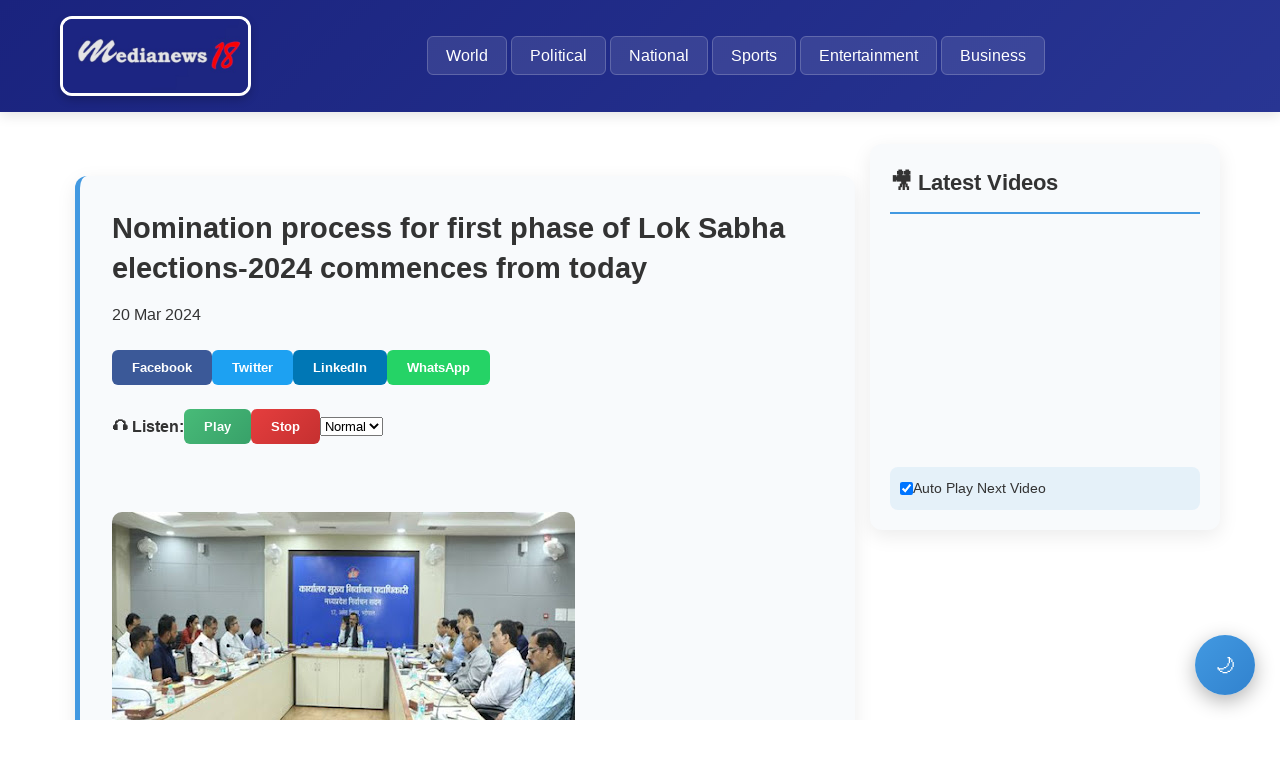

--- FILE ---
content_type: text/html; charset=UTF-8
request_url: https://www.medianews18.com/2024/03/nomination-process-for-first-phase-of.html
body_size: 14400
content:
<!DOCTYPE html>
<html class='v2' dir='ltr' xmlns='http://www.w3.org/1999/xhtml' xmlns:b='http://www.google.com/2005/gml/b' xmlns:data='http://www.google.com/2005/gml/data' xmlns:expr='http://www.google.com/2005/gml/expr'>
<style id='page-skin-1' type='text/css'><!--
/* No duplicate CSS - clean */
--></style>
<head>
<link href='https://www.blogger.com/static/v1/widgets/335934321-css_bundle_v2.css' rel='stylesheet' type='text/css'/>
<meta content='text/html; charset=UTF-8' http-equiv='Content-Type'/>
<meta content='blogger' name='generator'/>
<link href='https://www.medianews18.com/favicon.ico' rel='icon' type='image/x-icon'/>
<link href='https://www.medianews18.com/2024/03/nomination-process-for-first-phase-of.html' rel='canonical'/>
<link rel="alternate" type="application/atom+xml" title="medianews18 - Atom" href="https://www.medianews18.com/feeds/posts/default" />
<link rel="alternate" type="application/rss+xml" title="medianews18 - RSS" href="https://www.medianews18.com/feeds/posts/default?alt=rss" />
<link rel="service.post" type="application/atom+xml" title="medianews18 - Atom" href="https://www.blogger.com/feeds/1882215405907049915/posts/default" />

<link rel="alternate" type="application/atom+xml" title="medianews18 - Atom" href="https://www.medianews18.com/feeds/8074986401713222110/comments/default" />
<!--Can't find substitution for tag [blog.ieCssRetrofitLinks]-->
<link href='https://blogger.googleusercontent.com/img/b/R29vZ2xl/AVvXsEglhoRlnKG8gnsL5TdvyEE0Z7zc0wg1ZKc1j_R-nrGT4Bwo3xCcZEsEOO-SJBA6Axrhfqe_rxLIVu6wxCLabJD5LeciGS6sJpNf488PiA6VUGSYCWM0Fj1X655tqSogVr9ojFi6rzEKES6WBaqinA0LcCqaHbV29YxKhvyybOxU1IFgXV-zklerzOgmqhY/w463-h313/Lok%20sabha%20elections-2024.png' rel='image_src'/>
<meta content='Nomination process for first phase of Lok Sabha elections 2024 will commence from March 20' name='description'/>
<meta content='https://www.medianews18.com/2024/03/nomination-process-for-first-phase-of.html' property='og:url'/>
<meta content='Nomination process for first phase of Lok Sabha elections-2024 commences from today' property='og:title'/>
<meta content='Nomination process for first phase of Lok Sabha elections 2024 will commence from March 20' property='og:description'/>
<meta content='https://blogger.googleusercontent.com/img/b/R29vZ2xl/AVvXsEglhoRlnKG8gnsL5TdvyEE0Z7zc0wg1ZKc1j_R-nrGT4Bwo3xCcZEsEOO-SJBA6Axrhfqe_rxLIVu6wxCLabJD5LeciGS6sJpNf488PiA6VUGSYCWM0Fj1X655tqSogVr9ojFi6rzEKES6WBaqinA0LcCqaHbV29YxKhvyybOxU1IFgXV-zklerzOgmqhY/w1200-h630-p-k-no-nu/Lok%20sabha%20elections-2024.png' property='og:image'/>
<title>medianews18: Nomination process for first phase of Lok Sabha elections-2024 commences from today</title>
<meta charset='utf-8'/>
<meta content='width=device-width, initial-scale=1.0, maximum-scale=5.0' name='viewport'/>
<meta content='Nomination process for first phase of Lok Sabha elections 2024 will commence from March 20' name='description'/>
<link href='https://www.medianews18.com/2024/03/nomination-process-for-first-phase-of.html' rel='canonical'/>
<meta content='index, follow, max-image-preview:large, max-snippet:-1, max-video-preview:-1' name='robots'/>
<!-- Google News Meta Tags -->
<meta content='' property='article:published_time'/>
<meta content='' property='article:modified_time'/>
<meta content='' property='article:author'/>
<!--Failed to render theme node 'meta'.

The expression 'data:post.labels.map(l => l.name).join(", ")' is not valid.
-->
<meta content='summary_large_image' name='twitter:card'/>
<meta content='Nomination process for first phase of Lok Sabha elections-2024 commences from today' name='twitter:title'/>
<meta content='Nomination process for first phase of Lok Sabha elections 2024 will commence from March 20' name='twitter:description'/>
<style>
        :root{
            --bg-light:#fff;
            --text-light:#333;
            --card-light:#f8fafc;
            --accent-light:#4299e1;
            --bg-dark:#1a1a1a;
            --text-dark:#fff;
            --card-dark:#2d3748;
            --accent-dark:#63b3ed
        }
        *{
            margin:0;
            padding:0;
            box-sizing:border-box
        }
        html{
            scroll-behavior:smooth
        }
        body{
            font-family:'Segoe UI', Tahoma, Geneva, Verdana, sans-serif;
            line-height:1.7;
            background:var(--bg-light);
            color:var(--text-light);
            font-size:16px;
            transition:all 0.3s ease
        }
        body.dark-mode{
            background:var(--bg-dark);
            color:var(--text-dark)
        }
        .container{
            max-width:1200px;
            margin:auto;
            padding:0 20px
        }
        
        .header{
            background:linear-gradient(135deg, #1a237e 0%, #283593 100%);
            color:#fff;
            padding:1rem 0;
            position:sticky;
            top:0;
            z-index:1000;
            box-shadow:0 4px 12px rgba(0,0,0,0.1)
        }
        .header-content{
            display:flex;
            justify-content:space-between;
            align-items:center
        }
        
        .blog-logo{
            display:flex;
            align-items:center;
            gap:15px;
            position:relative
        }
        .logo-image{
            max-height: 80px; /* Increased height */
            width: auto;
            border-radius:12px; /* Slightly larger radius */
            object-fit: contain;
            border:3px solid #fff; /* Thicker border */
            box-shadow:0 4px 8px rgba(0,0,0,0.2);
        }
        
        .blog-title{
            display:none !important; /* Hide blog title text */
        }
        
        .main-menu{
            display:flex;
            gap:12px;
            flex-wrap:wrap
        }
        .menu-item{
            color:#fff;
            text-decoration:none;
            padding:10px 18px;
            border-radius:6px;
            transition:all 0.3s;
            white-space:nowrap;
            font-weight:500;
            background:rgba(255,255,255,0.1);
            border:1px solid rgba(255,255,255,0.2)
        }
        .menu-item:hover{
            background:rgba(255,255,255,0.2);
            transform:translateY(-2px);
            box-shadow:0 4px 8px rgba(0,0,0,0.2)
        }
        
        /* YouTube Sidebar Layout */
        .main-content-with-sidebar {
            display: flex;
            flex-wrap: wrap;
            gap: 30px;
            margin: 2rem 0;
        }

        .post-content {
            flex: 1;
            min-width: 300px;
        }

        .youtube-sidebar {
            width: 350px;
            background: var(--card-light);
            border-radius: 12px;
            padding: 20px;
            box-shadow: 0 6px 20px rgba(0,0,0,0.08);
            position: sticky;
            top: 100px;
            align-self: flex-start;
            max-height: 80vh;
            overflow-y: auto;
        }

        .dark-mode .youtube-sidebar {
            background: var(--card-dark);
        }

        .youtube-sidebar h3 {
            color: var(--text-light);
            margin-bottom: 15px;
            font-size: 1.4rem;
            border-bottom: 2px solid var(--accent-light);
            padding-bottom: 10px;
        }

        .dark-mode .youtube-sidebar h3 {
            color: var(--text-dark);
            border-color: var(--accent-dark);
        }

        .youtube-player-container {
            position: relative;
            width: 100%;
            margin-bottom: 15px;
        }

        .youtube-player-container iframe {
            width: 100%;
            height: 200px;
            border-radius: 8px;
            border: none;
        }

        .youtube-video-list {
            display: flex;
            flex-direction: column;
            gap: 12px;
        }

        .youtube-video-item {
            display: flex;
            gap: 12px;
            cursor: pointer;
            padding: 10px;
            border-radius: 8px;
            transition: all 0.3s;
            background: rgba(0,0,0,0.03);
        }

        .dark-mode .youtube-video-item {
            background: rgba(255,255,255,0.05);
        }

        .youtube-video-item:hover {
            background: rgba(66, 153, 225, 0.1);
            transform: translateX(5px);
        }

        .youtube-video-thumb {
            width: 100px;
            height: 70px;
            border-radius: 6px;
            object-fit: cover;
        }

        .youtube-video-info {
            flex: 1;
        }

        .youtube-video-title {
            font-weight: bold;
            font-size: 14px;
            color: var(--text-light);
            margin-bottom: 5px;
            display: -webkit-box;
            -webkit-line-clamp: 2;
            -webkit-box-orient: vertical;
            overflow: hidden;
        }

        .dark-mode .youtube-video-title {
            color: var(--text-dark);
        }

        .youtube-video-channel {
            font-size: 12px;
            color: #666;
        }

        .dark-mode .youtube-video-channel {
            color: #aaa;
        }

        .youtube-auto-toggle {
            display: flex;
            align-items: center;
            gap: 10px;
            margin-top: 15px;
            padding: 10px;
            background: rgba(66, 153, 225, 0.1);
            border-radius: 8px;
        }

        .youtube-auto-toggle label {
            font-size: 14px;
            font-weight: 500;
            color: var(--text-light);
            cursor: pointer;
        }

        .dark-mode .youtube-auto-toggle label {
            color: var(--text-dark);
        }
        
        .post{
            background:var(--card-light);
            margin:2rem 0;
            padding:2rem;
            border-radius:12px;
            border-left:5px solid var(--accent-light);
            transition:all 0.3s ease;
            box-shadow:0 6px 20px rgba(0,0,0,0.08)
        }
        .dark-mode .post{
            background:var(--card-dark);
            border-left-color:var(--accent-dark)
        }
        .post-title{
            font-size:1.8rem;
            margin-bottom:1rem;
            color:var(--text-light);
            line-height:1.4
        }
        .dark-mode .post-title{
            color:var(--text-dark)
        }
        .post-title a{
            text-decoration:none;
            color:inherit
        }
        .post-snippet{
            color:var(--text-light);
            margin-bottom:15px;
            line-height:1.6;
            font-size:1.1rem
        }
        .dark-mode .post-snippet{
            color:var(--text-dark)
        }
        .read-more{
            display:inline-block;
            background:linear-gradient(135deg, #4299e1 0%, #3182ce 100%);
            color:white;
            padding:12px 25px;
            border-radius:6px;
            text-decoration:none;
            font-weight:bold;
            margin-top:15px;
            border:none;
            cursor:pointer;
            transition:all 0.3s
        }
        .read-more:hover{
            transform:translateY(-2px);
            box-shadow:0 6px 12px rgba(66, 153, 225, 0.3)
        }
        
        .post-full .post-snippet{
            display:none
        }
        .post-full .read-more{
            display:none
        }
        
        .social-share{
            margin:1.5rem 0;
            display:flex;
            gap:10px;
            flex-wrap:wrap
        }
        .share-btn{
            padding:10px 20px;
            border:none;
            border-radius:6px;
            cursor:pointer;
            color:white;
            font-weight:bold;
            transition:all 0.3s;
            display:flex;
            align-items:center;
            gap:8px
        }
        .share-btn:hover{
            transform:translateY(-2px);
            box-shadow:0 4px 8px rgba(0,0,0,0.2)
        }
        .facebook{background:#3b5998}
        .twitter{background:#1da1f2}
        .linkedin{background:#0077b5}
        .whatsapp{background:#25d366}
        
        .newsletter{
            background:linear-gradient(135deg, #667eea 0%, #764ba2 100%);
            color:white;
            padding:2.5rem;
            border-radius:12px;
            margin:2.5rem 0;
            text-align:center;
            box-shadow:0 8px 25px rgba(102, 126, 234, 0.3)
        }
        .newsletter h3{
            font-size:1.8rem;
            margin-bottom:1rem
        }
        .newsletter p{
            margin-bottom:1.5rem;
            font-size:1.1rem;
            opacity:0.9
        }
        .newsletter-input{
            width:100%;
            max-width:400px;
            padding:15px;
            border:none;
            border-radius:8px;
            margin:15px 0;
            font-size:16px;
            box-shadow:0 4px 12px rgba(0,0,0,0.1)
        }
        .newsletter-btn{
            background:linear-gradient(135deg, #ff6b6b 0%, #ee5a52 100%);
            color:white;
            border:none;
            padding:15px 35px;
            border-radius:8px;
            cursor:pointer;
            font-weight:bold;
            font-size:16px;
            transition:all 0.3s;
            box-shadow:0 4px 12px rgba(255, 107, 107, 0.3)
        }
        .newsletter-btn:hover{
            transform:translateY(-2px);
            box-shadow:0 6px 15px rgba(255, 107, 107, 0.4)
        }
        
        .theme-toggle{
            position:fixed;
            bottom:25px;
            right:25px;
            background:linear-gradient(135deg, #4299e1 0%, #3182ce 100%);
            color:white;
            border:none;
            padding:15px;
            border-radius:50%;
            cursor:pointer;
            z-index:1000;
            box-shadow:0 6px 20px rgba(0,0,0,0.3);
            font-size:20px;
            width:60px;
            height:60px;
            display:flex;
            align-items:center;
            justify-content:center;
            transition:all 0.3s
        }
        .theme-toggle:hover{
            transform:scale(1.1);
            box-shadow:0 8px 25px rgba(0,0,0,0.4)
        }
        
        .tts-controls{
            margin:1.5rem 0;
            display:flex;
            gap:12px;
            align-items:center;
            flex-wrap:wrap
        }
        .tts-btn{
            padding:10px 20px;
            background:linear-gradient(135deg, #48bb78 0%, #38a169 100%);
            color:white;
            border:none;
            border-radius:6px;
            cursor:pointer;
            font-weight:bold;
            transition:all 0.3s
        }
        .tts-btn:hover{
            transform:translateY(-2px);
            box-shadow:0 4px 8px rgba(72, 187, 120, 0.3)
        }
        
        .ai-summary{
            background:#e6fffa;
            padding:1.5rem;
            border-radius:10px;
            margin:1.5rem 0;
            border-left:5px solid #38b2ac;
            box-shadow:0 4px 12px rgba(56, 178, 172, 0.1)
        }
        .dark-mode .ai-summary{
            background:#234e52
        }
        
        .notification-bell{
            position:fixed;
            top:25px;
            right:25px;
            background:linear-gradient(135deg, #ed8936 0%, #dd6b20 100%);
            color:white;
            border:none;
            padding:12px;
            border-radius:50%;
            cursor:pointer;
            z-index:1000;
            font-size:18px;
            width:50px;
            height:50px;
            display:flex;
            align-items:center;
            justify-content:center;
            transition:all 0.3s;
            box-shadow:0 4px 12px rgba(237, 137, 54, 0.3)
        }
        .notification-bell:hover{
            transform:scale(1.1);
            box-shadow:0 6px 15px rgba(237, 137, 54, 0.4)
        }
        .notification-badge{
            position:absolute;
            top:-5px;
            right:-5px;
            background:linear-gradient(135deg, #e53e3e 0%, #c53030 100%);
            color:white;
            border-radius:50%;
            width:22px;
            height:22px;
            font-size:12px;
            display:flex;
            align-items:center;
            justify-content:center;
            font-weight:bold
        }
        
        img{
            max-width:100%;
            height:auto;
            display:block;
            border-radius:10px
        }
        .post-image{
            margin:20px 0;
            border-radius:12px;
            box-shadow:0 8px 20px rgba(0,0,0,0.1)
        }
        
        .toc-container{
            display:none;
            padding:20px;
            background:#eef6ff;
            border-left:5px solid #3b82f6;
            margin:20px 0;
            border-radius:12px;
            box-shadow:0 4px 12px rgba(59, 130, 246, 0.1)
        }
        .dark-mode .toc-container{
            background:#2d3748
        }
        .toc-container ul{
            list-style-type:none;
            padding-left:20px;
            margin:15px 0
        }
        .toc-container li{
            margin:10px 0;
            padding:5px 0
        }
        .toc-container a{
            color:#4299e1;
            text-decoration:none;
            font-size:15px;
            font-weight:500;
            display:block;
            padding:8px 12px;
            border-radius:6px;
            transition:all 0.3s
        }
        .toc-container a:hover{
            text-decoration:none;
            background:rgba(66, 153, 225, 0.1);
            padding-left:20px
        }
        
        .related-links{
            margin-top:15px;
            display:flex;
            flex-wrap:wrap;
            gap:15px
        }
        .related-links a{
            color:#4299e1;
            text-decoration:none;
            padding:8px 16px;
            background:rgba(66, 153, 225, 0.1);
            border-radius:6px;
            transition:all 0.3s
        }
        .related-links a:hover{
            background:rgba(66, 153, 225, 0.2);
            text-decoration:none;
            transform:translateY(-2px)
        }
        
        .footer-buttons{
            display:flex;
            justify-content:center;
            gap:20px;
            flex-wrap:wrap;
            margin-bottom:2rem;
            padding-bottom:2rem;
            border-bottom:2px solid rgba(255,255,255,0.1)
        }
        .footer-btn{
            background:linear-gradient(135deg, #4299e1 0%, #3182ce 100%);
            color:white;
            padding:15px 30px;
            border-radius:10px;
            text-decoration:none;
            font-weight:bold;
            transition:all 0.3s ease;
            border:none;
            display:flex;
            align-items:center;
            gap:10px;
            min-width:180px;
            justify-content:center;
            box-shadow:0 4px 12px rgba(66, 153, 225, 0.3)
        }
        .footer-btn:hover{
            background:linear-gradient(135deg, #3182ce 0%, #2c5282 100%);
            transform:translateY(-3px);
            box-shadow:0 6px 20px rgba(66, 153, 225, 0.4);
            text-decoration:none
        }
        
        @media(max-width:992px){
            .header-content{
                flex-direction:column;
                gap:20px
            }
            .main-menu{
                justify-content:center;
                gap:10px
            }
            .menu-item{
                padding:8px 15px;
                font-size:15px
            }
            .footer-buttons{
                gap:15px
            }
            .footer-btn{
                min-width:160px;
                padding:12px 25px
            }
            .main-content-with-sidebar {
                flex-direction: column;
            }
            .youtube-sidebar {
                width: 100%;
                position: static;
                max-height: none;
            }
            .logo-image {
                max-height: 70px; /* Slightly smaller on tablet */
            }
        }
        
        @media(max-width:768px){
            .post{
                padding:1.5rem
            }
            .post-title{
                font-size:1.5rem
            }
            .social-share{
                justify-content:center
            }
            .main-menu{
                flex-direction:column;
                align-items:center;
                width:100%
            }
            .menu-item{
                width:100%;
                text-align:center;
                padding:12px
            }
            .blog-logo{
                flex-direction:column;
                text-align:center;
                gap:10px
            }
            .logo-image{
                max-height:65px;
            }
            .footer-buttons{
                flex-direction:column;
                gap:12px;
                align-items:center
            }
            .footer-btn{
                width:100%;
                max-width:300px;
                padding:14px;
                font-size:15px
            }
            .newsletter{
                padding:2rem 1.5rem
            }
            .theme-toggle{
                width:55px;
                height:55px;
                bottom:20px;
                right:20px
            }
            .notification-bell{
                width:45px;
                height:45px;
                top:20px;
                right:20px
            }
        }
        
        @media(max-width:480px){
            .container{
                padding:0 15px
            }
            .post{
                padding:1.2rem;
                margin:1.5rem 0
            }
            .post-title{
                font-size:1.3rem
            }
            .tts-controls{
                flex-direction:column;
                align-items:flex-start
            }
            .social-share{
                flex-direction:column
            }
            .share-btn{
                width:100%;
                justify-content:center
            }
            .footer-btn{
                max-width:100%
            }
            .youtube-video-item {
                flex-direction: column;
            }
            .youtube-video-thumb {
                width: 100%;
                height: 150px;
            }
            .logo-image {
                max-height: 60px; /* Smaller on mobile */
            }
        }
    </style>
<meta content='medianews18' property='og:site_name'/>
<meta content='article' property='og:type'/>
<meta content='Nomination process for first phase of Lok Sabha elections-2024 commences from today' property='og:title'/>
<meta content='Nomination process for first phase of Lok Sabha elections 2024 will commence from March 20' property='og:description'/>
<meta content='https://www.medianews18.com/2024/03/nomination-process-for-first-phase-of.html' property='og:url'/>
<meta content='' property='og:image'/>
<meta content='1200' property='og:image:width'/>
<meta content='630' property='og:image:height'/>
<!-- Schema Markup -->
<script type='application/ld+json'>
    {
      "@context": "https://schema.org",
      "@type": "Organization",
      "name": "medianews18",
      "url": "https://www.medianews18.com/",
      "logo": {
        "@type": "ImageObject",
        "url": "https://blogger.googleusercontent.com/img/b/R29vZ2xl/AVvXsEhZzUJ5e9LTfa8TT5d8s6z1id-WU6cfJMHFR2pod_fXOwMhSH7XZCSUApXGsfdxMb9jKIk8046PNRxVxQYvea9mzMf8mwVO0R0x_Va063Swu5uYP1NlDRYsvhk9O94oOU7ma69rctzAAFU0Lw2NEx-nJ64sGwvAaxF4CsxGJFzjHeZFLcSXaUHvie3N4g/s500/WhatsApp%20Image%202026-01-14%20at%205.56.43%20PM.jpeg",
        "width": 500,
        "height": 500
      }
    }
    </script>
<script type='application/ld+json'>
    {
      "@context":"https://schema.org",
      "@type":"BreadcrumbList", 
      "itemListElement":[
        {"@type":"ListItem","position":1,"name":"Home","item":"https://www.medianews18.com/"}
        
        ,{"@type":"ListItem","position":2,"name":"<!--Can't find substitution for tag [post.title]-->","item":"https://www.medianews18.com/2024/03/nomination-process-for-first-phase-of.html"}
        
      ]
    }
    </script>
<link href='https://www.blogger.com/dyn-css/authorization.css?targetBlogID=1882215405907049915&amp;zx=c81d4d68-7456-41a8-b1f9-1394711ed8bb' media='none' onload='if(media!=&#39;all&#39;)media=&#39;all&#39;' rel='stylesheet'/><noscript><link href='https://www.blogger.com/dyn-css/authorization.css?targetBlogID=1882215405907049915&amp;zx=c81d4d68-7456-41a8-b1f9-1394711ed8bb' rel='stylesheet'/></noscript>
<meta name='google-adsense-platform-account' content='ca-host-pub-1556223355139109'/>
<meta name='google-adsense-platform-domain' content='blogspot.com'/>

<!-- data-ad-client=ca-pub-6275881738325304 -->

</head>
<body>
<button class='notification-bell' onclick='toggleNotifications()' title='Push Notifications'>🔔<span class='notification-badge' style='display:none'>0</span></button>
<button class='theme-toggle' onclick='toggleDarkMode()' title='Toggle Dark Mode'>🌙</button>
<header class='header'>
<div class='container header-content'>
<div class='blog-logo'>
<a href='https://www.medianews18.com/' style='display:flex;align-items:center;gap:15px;text-decoration:none'>
<!-- UPDATED LOGO URL -->
<img alt='medianews18' class='logo-image' src='https://blogger.googleusercontent.com/img/b/R29vZ2xl/AVvXsEhZzUJ5e9LTfa8TT5d8s6z1id-WU6cfJMHFR2pod_fXOwMhSH7XZCSUApXGsfdxMb9jKIk8046PNRxVxQYvea9mzMf8mwVO0R0x_Va063Swu5uYP1NlDRYsvhk9O94oOU7ma69rctzAAFU0Lw2NEx-nJ64sGwvAaxF4CsxGJFzjHeZFLcSXaUHvie3N4g/s500/WhatsApp%20Image%202026-01-14%20at%205.56.43%20PM.jpeg'/>
<!-- Blog title is hidden with CSS -->
<h1 class='blog-title' style='display:none'>medianews18</h1>
</a>
</div>
<nav class='main-menu'>
<div class='section' id='main-menu'><div class='widget HTML' data-version='1' id='HTML1'>
<a class='menu-item' href='https://www.medianews18.com/search/label/World'>World</a>
<a class='menu-item' href='https://www.medianews18.com/search/label/Political'>Political</a>
<a class='menu-item' href='https://www.medianews18.com/search/label/National'>National</a>
<a class='menu-item' href='https://www.medianews18.com/search/label/Sports'>Sports</a>
<a class='menu-item' href='https://www.medianews18.com/search/label/Entertainment'>Entertainment</a>
<a class='menu-item' href='https://www.medianews18.com/search/label/Business'>Business</a>
</div></div>
</nav>
</div>
</header>
<main class='container'>
<div class='main-content-with-sidebar'>
<div class='post-content'>
<div class='main section' id='main'><div class='widget Blog' data-version='1' id='Blog1'>
<article class='post post-full' itemscope='' itemtype='http://schema.org/BlogPosting'>
<h1 class='post-title' itemprop='headline'>Nomination process for first phase of Lok Sabha elections-2024 commences from today</h1>
<div class='toc-container' id='tocContainer'></div>
<div class='post-meta'>20 Mar 2024</div>
<div class='social-share'>
<button class='share-btn facebook' onclick='shareOnFacebook("https://www.medianews18.com/2024/03/nomination-process-for-first-phase-of.html")'>Facebook</button>
<button class='share-btn twitter' onclick='shareOnTwitter("https://www.medianews18.com/2024/03/nomination-process-for-first-phase-of.html")'>Twitter</button>
<button class='share-btn linkedin' onclick='shareOnLinkedIn("https://www.medianews18.com/2024/03/nomination-process-for-first-phase-of.html")'>LinkedIn</button>
<button class='share-btn whatsapp' onclick='shareOnWhatsApp("https://www.medianews18.com/2024/03/nomination-process-for-first-phase-of.html")'>WhatsApp</button>
</div>
<div class='tts-controls'>
<strong>🎧 Listen:</strong>
<button class='tts-btn' onclick='startTextToSpeech()'>Play</button>
<button class='tts-btn' onclick='stopTextToSpeech()' style='background:linear-gradient(135deg, #e53e3e 0%, #c53030 100%)'>Stop</button>
<select id='voiceSpeed' onchange='changeVoiceSpeed(this.value)'>
<option value='0.5'>Slow</option>
<option selected='selected' value='1'>Normal</option>
<option value='1.5'>Fast</option>
</select>
</div>
<div class='post-body' itemprop='articleBody'>
<p><br /></p><p><b></b></p><div class="separator" style="clear: both; text-align: center;"><b><a href="https://blogger.googleusercontent.com/img/b/R29vZ2xl/AVvXsEglhoRlnKG8gnsL5TdvyEE0Z7zc0wg1ZKc1j_R-nrGT4Bwo3xCcZEsEOO-SJBA6Axrhfqe_rxLIVu6wxCLabJD5LeciGS6sJpNf488PiA6VUGSYCWM0Fj1X655tqSogVr9ojFi6rzEKES6WBaqinA0LcCqaHbV29YxKhvyybOxU1IFgXV-zklerzOgmqhY/s600/Lok%20sabha%20elections-2024.png" style="margin-left: 1em; margin-right: 1em;"><img border="0" data-original-height="400" data-original-width="600" height="313" src="https://blogger.googleusercontent.com/img/b/R29vZ2xl/AVvXsEglhoRlnKG8gnsL5TdvyEE0Z7zc0wg1ZKc1j_R-nrGT4Bwo3xCcZEsEOO-SJBA6Axrhfqe_rxLIVu6wxCLabJD5LeciGS6sJpNf488PiA6VUGSYCWM0Fj1X655tqSogVr9ojFi6rzEKES6WBaqinA0LcCqaHbV29YxKhvyybOxU1IFgXV-zklerzOgmqhY/w463-h313/Lok%20sabha%20elections-2024.png" width="463" /></a></b></div><b><br /></b><p></p><p><b>Bhopal: Chief Electoral Officer Anupam Rajan held a meeting with officials of all recognized national political parties at Nirvachan Sadan, Bhopal. He apprised about the Model Code of Conduct effective in relation to the Lok Sabha elections 2024 in the state. He told that M.P. Lok Sabha elections will be conducted in four phases.&nbsp;</b></p><p><b><br /></b></p><p><b>In the first phase, elec</b><b>tions will be held in Lok Sabha parliamentary constituency number-11 Sidhi, number-12 Shahdol, number-13 Jabalpur, number-14 Mandla, number-15 Balaghat and Lok Sabha parliamentary constituency number-16 Chhindwara.&nbsp;</b></p><p><b><br /></b></p><p><b>The nomination process for the first phase will start from Wednesday, March 20. The last date for filing nomination papers is Wednesday March 27. Scrutiny of nomination papers will be done on Thursday March 28. Candidates who have filed nominations will be able to withdraw their names till Saturday March 30. Voting for the first phase will take place on Friday, April 19. Counting of votes in all phases will take place on June 4.</b></p><p><b><br /></b></p><p><b>As of now, there are 5 crore 64 lakh 76 thousand 110 voters in Madhya Pradesh. This includes 2 crore 90 lakh 13 thousand 307 male voters, 2 crore 74 lakh 61 thousand 575 female voters and 1 thousand 228 transgender voters.</b></p><p><b><br /></b></p><h1 style="text-align: left;">367 auxiliary polling stations will be built</h1><p><b><br /></b></p><p><b>Shri Rajan said that the total number of polling stations in the state is 64 thousand 523. A proposal to set-up auxiliary polling stations in the identified 367 polling stations with more than 1500 voters has been sent to the Election Commission of India. He said that the distribution of voter slips in the Lok Sabha elections will start in separate phases 10 days before the voting date. This work will be completed 5 days before the voting day.</b></p><p><b><br /></b></p><h1 style="text-align: left;"><b>Candidate will have to give information about his/her criminal cases</b></h1><p><b><br /></b></p><p><b>Shri Rajan said that maximum 4 forms can be filled by each candidate in the election. Every candidate will also have to submit an affidavit in the prescribed form along with his nomination paper. The affidavits submitted by the candidates will be displayed within 24 hours on the website of the Office of the Chief Electoral Officer www.ceomadhyapradesh.nic.in.</b></p><p><b><br /></b></p><h1 style="text-align: left;"><b>Control room and complaint cell functional in all districts</b></h1><p><b><br /></b></p><p><b>Control rooms and complaint cells have become functional in all the districts. Action against property defacement is continuing in all Lok Sabha parliamentary constituencies. So far, action has been taken against defacement of property at 2 lakh 76 thousand 892 government buildings, 1 lakh 88 thousand 203 public properties and 57 thousand 992 private properties.</b></p><h1 style="text-align: left;"><b><br /></b><b>cVIGIL app for election related complaints</b></h1><p><b><br /></b></p><p><b>Shri Rajan informed that cVIGIL app is available for citizens to lodge election related complaints. Through this app, if citizens provide any live photo, video and audio as complaint regarding violation of Model Code of Conduct, then action will be taken on the complaint within the next 100 minutes. He said that during the Model Code of Conduct, the use of loudspeakers will be completely banned from 10 pm to 6 am the next day.</b></p><p><b><br /></b></p><h1 style="text-align: left;"><b>Candidates will be able to spend up to Rs 95 lakh in election campaign</b></h1><p><b><br /></b></p><p><b>Shri Rajan said that the limit of election campaign expenditure for a candidate for Lok Sabha elections is fixed at Rs 95 lakh. For this, the candidate is required to open a separate account in the bank. All daily expenditure accounts will have to be maintained in the election expenditure register received from the Returning Officer. All posters, banners, pamphlets, even if they are printed/published before nomination but are being used/displayed after nomination, will be added to the election expenses of the candidate.</b></p><p><b><br /></b></p><h1 style="text-align: left;"><b>Permission to five persons including candidate while filing of nomination</b></h1><p><b><br /></b></p><p><b>Rajan said that during the filing of nomination papers, the candidate will be allowed a maximum of 3 vehicles and a maximum of 5 persons besides him. Similarly, on the day of polling, the candidate, his election agent and the candidate&#8217;s election agent/worker/party worker will be allowed only one vehicle each for the entire parliamentary constituency.&nbsp;</b></p><p><b><br /></b></p><p><b>He informed that it will be mandatory for all the vehicles used for campaigning in the entire parliamentary constituency to obtain permission and display the permission letter/pass in original on the windscreen of the vehicle.&nbsp;</b></p>
<div class='ai-summary'><strong>📝 Summary:</strong><div id='aiSummaryContent'>Generating summary...</div></div>
</div>
<div class='ai-summary' style='margin-top:2rem'>
<strong>🔗 Related Links:</strong>
<div class='related-links'>
<a href='https://www.medianews18.com/search/label/World'>World News</a>
<a href='https://www.medianews18.com/search/label/Political'>Political News</a>
<a href='https://www.medianews18.com/search/label/Sports'>Sports News</a>
<a href='https://www.medianews18.com/search/label/Entertainment'>Entertainment</a>
<a href='https://www.medianews18.com/search'>Search All News</a>
</div>
</div>
</article>
<div class='blog-pager' id='blog-pager'>
<span id='blog-pager-newer-link'>
<a class='blog-pager-newer-link' href='https://www.medianews18.com/2024/03/paris-olympics-2024-players-from-russia.html' id='Blog1_blog-pager-newer-link' title='Newer Post'>Newer Post</a>
</span>
<span id='blog-pager-older-link'>
<a class='blog-pager-older-link' href='https://www.medianews18.com/2024/03/world-sparrow-day-today-bubbly-sparrow.html' id='Blog1_blog-pager-older-link' title='Older Post'>Older Post</a>
</span>
<a class='home-link' href='https://www.medianews18.com/'>Home</a>
</div>
<div class='clear'></div>
</div></div>
</div>
<!-- YouTube Sidebar -->
<div class='youtube-sidebar'>
<h3>🎥 Latest Videos</h3>
<div class='youtube-player-container'>
<iframe allow='accelerometer; autoplay; clipboard-write; encrypted-media; gyroscope; picture-in-picture' allowfullscreen='true' frameborder='0' id='youtubeMainPlayer' src='https://www.youtube.com/embed/Ro6jcLYikZY?autoplay=1&mute=1&enablejsapi=1'>
</iframe>
</div>
<div class='youtube-video-list' id='youtubeVideoList'>
<!-- JavaScript will load videos here -->
</div>
<div class='youtube-auto-toggle'>
<input checked='checked' id='autoPlayToggle' onchange='toggleAutoPlay(this.checked)' type='checkbox'/>
<label for='autoPlayToggle'>Auto Play Next Video</label>
</div>
</div>
</div>
<div class='newsletter'>
<h3>📧 Get Latest News First!</h3>
<p>Get breaking news, politics, sports and entertainment directly in your inbox</p>
<input class='newsletter-input' id='newsletterEmail' placeholder='Enter your email address' type='email'/>
<button class='newsletter-btn' onclick='subscribeNewsletter()'>Subscribe Now</button>
<div id='newsletterMessage' style='margin-top:10px;display:none;color:#ffeb3b;font-weight:bold'></div>
</div>
</main>
<footer style='background:linear-gradient(135deg, #2d3748 0%, #1a202c 100%);color:#fff;padding:2.5rem 0;margin-top:3rem'>
<div class='container'>
<div class='footer-buttons'>
<a class='footer-btn' href='/p/contact-us.html'>
        📞 Contact Us
      </a>
<a class='footer-btn' href='/p/about-us.html' style='background:linear-gradient(135deg, #48bb78 0%, #38a169 100%)'>
        ℹ&#65039; About Us
      </a>
<a class='footer-btn' href='/p/privacy-policy.html' style='background:linear-gradient(135deg, #ed8936 0%, #dd6b20 100%)'>
        🔒 Privacy Policy
      </a>
<a class='footer-btn' href='/p/terms-conditions.html' style='background:linear-gradient(135deg, #9f7aea 0%, #805ad5 100%)'>
        📝 Terms & Conditions
      </a>
</div>
<div style='text-align:center;padding-top:1.5rem;margin-top:2rem;border-top:2px solid rgba(255,255,255,0.1)'>
<p style='margin:0;color:#cbd5e0;font-size:16px;font-weight:bold'>&#169; 2024 medianews18</p>
<p style='margin:10px 0 0 0;color:#a0aec0;font-size:14px'>All rights reserved | Breaking news and analysis</p>
</div>
</div>
</footer>
<script>
//<![CDATA[

// Dark Mode Toggle
function toggleDarkMode(){
    document.body.classList.toggle('dark-mode');
    localStorage.setItem('darkMode', document.body.classList.contains('dark-mode'));
    var toggleBtn = document.querySelector('.theme-toggle');
    if(toggleBtn) {
        toggleBtn.textContent = document.body.classList.contains('dark-mode') ? '☀️' : '🌙';
    }
}

// Newsletter
function subscribeNewsletter(){
    var emailInput = document.getElementById('newsletterEmail');
    var messageDiv = document.getElementById('newsletterMessage');
    
    if(!emailInput || !messageDiv) return;
    
    var email = emailInput.value.trim();
    
    if(!email){
        messageDiv.textContent = 'Please enter your email address';
        messageDiv.style.display = 'block';
        return;
    }
    
    if(!/^[a-zA-Z0-9._%+-]+@[a-zA-Z0-9.-]+\.[a-zA-Z]{2,}$/.test(email)){
        messageDiv.textContent = 'Please enter a valid email address';
        messageDiv.style.display = 'block';
        return;
    }
    
    messageDiv.textContent = 'Thank you! You will now receive latest news updates.';
    messageDiv.style.display = 'block';
    emailInput.value = '';
    localStorage.setItem('subscribed', 'true');
    
    setTimeout(function() {
        messageDiv.style.display = 'none';
    }, 5000);
}

// Social Share Functions
function shareOnFacebook(url){
    window.open('https://www.facebook.com/sharer/sharer.php?u=' + encodeURIComponent(url), '_blank', 'width=600,height=400');
}

function shareOnTwitter(url){
    window.open('https://twitter.com/intent/tweet?url=' + encodeURIComponent(url) + '&amp;text=' + encodeURIComponent(document.title), '_blank', 'width=600,height=400');
}

function shareOnLinkedIn(url){
    window.open('https://www.linkedin.com/sharing/share-offsite/?url=' + encodeURIComponent(url), '_blank', 'width=600,height=400');
}

function shareOnWhatsApp(url){
    window.open('https://wa.me/?text=' + encodeURIComponent(document.title + ' ' + url), '_blank', 'width=600,height=400');
}

// Text to Speech
var TTS = {
    currentSpeech: null,
    play: function(rate){
        var postBody = document.querySelector('.post-body');
        if(!postBody) return;
        
        var textContent = postBody.innerText || postBody.textContent;
        if(!textContent.trim()) return;
        
        if(!('speechSynthesis' in window)) {
            alert('Text-to-Speech is not supported in your browser');
            return;
        }
        
        window.speechSynthesis.cancel();
        this.currentSpeech = new SpeechSynthesisUtterance(textContent);
        this.currentSpeech.rate = parseFloat(rate) || 1;
        this.currentSpeech.lang = 'en-US';
        window.speechSynthesis.speak(this.currentSpeech);
    },
    stop: function(){
        window.speechSynthesis.cancel();
        this.currentSpeech = null;
    },
    setRate: function(rate){
        if(this.currentSpeech){
            this.currentSpeech.rate = parseFloat(rate) || 1;
        }
    }
};

function startTextToSpeech(){
    var speed = document.getElementById('voiceSpeed');
    TTS.play(speed ? speed.value : 1);
}

function stopTextToSpeech(){
    TTS.stop();
}

function changeVoiceSpeed(speed){
    TTS.setRate(speed);
}

// Notifications
function updateNotificationBadge(count){
    var badge = document.querySelector('.notification-badge');
    if(badge){
        badge.style.display = count ? 'flex' : 'none';
        badge.textContent = String(count || '');
    }
}

function toggleNotifications(){
    if(!('Notification' in window)){
        alert('Notifications are not supported in your browser');
        return;
    }
    
    if(Notification.permission === 'granted'){
        showNotification('Notifications are enabled');
    } else if(Notification.permission !== 'denied'){
        Notification.requestPermission().then(function(permission){
            if(permission === 'granted'){
                showNotification('Thank you! You will now receive latest news notifications');
                updateNotificationBadge(1);
            } else {
                alert('Notifications have been blocked');
            }
        });
    } else {
        alert('Notifications have been denied');
    }
}

function showNotification(message){
    if('Notification' in window &amp;&amp; Notification.permission === 'granted'){
        new Notification(document.title, {
            body: message,
            icon: '/favicon.ico'
        });
    }
}

// YouTube Player Variables
var youtubePlayer;
var currentVideoIndex = 0;
var autoPlayEnabled = true;
var youtubeVideos = [];

// YouTube Videos Data - Add your YouTube videos list here
function loadYouTubeVideos() {
    // Add your YouTube videos list here
    // format: {id: 'VIDEO_ID', title: 'Video Title', channel: 'Channel Name'}
    youtubeVideos = [
        {id: 'Ro6jcLYikZY', title: 'Latest News Update - Today Breaking News', channel: 'News Channel'},
        {id: 'VIDEO_ID_2', title: 'Breaking News Today - Special Report', channel: 'News Channel'},
        {id: 'VIDEO_ID_3', title: 'Political Analysis - Expert Opinion', channel: 'Political Desk'},
        {id: 'VIDEO_ID_4', title: 'Sports Highlights - Today Matches', channel: 'Sports Desk'},
        {id: 'VIDEO_ID_5', title: 'Entertainment News - Latest Updates', channel: 'Entertainment Desk'}
    ];
    
    // Get video ID from URL parameters (if present)
    var urlParams = new URLSearchParams(window.location.search);
    var videoParam = urlParams.get('video');
    if (videoParam) {
        var foundIndex = youtubeVideos.findIndex(function(v) { return v.id === videoParam; });
        if (foundIndex !== -1) {
            currentVideoIndex = foundIndex;
        }
    }
    
    renderVideoList();
    loadYouTubePlayer();
}

// Load YouTube IFrame API
function loadYouTubePlayer() {
    if (typeof YT === 'undefined') {
        var tag = document.createElement('script');
        tag.src = "https://www.youtube.com/iframe_api";
        var firstScriptTag = document.getElementsByTagName('script')[0];
        firstScriptTag.parentNode.insertBefore(tag, firstScriptTag);
    } else {
        onYouTubeIframeAPIReady();
    }
}

// YouTube API Ready
function onYouTubeIframeAPIReady() {
    youtubePlayer = new YT.Player('youtubeMainPlayer', {
        height: '200',
        width: '100%',
        videoId: youtubeVideos[currentVideoIndex].id,
        playerVars: {
            'autoplay': 1,
            'mute': 1,
            'controls': 1,
            'rel': 0,
            'modestbranding': 1
        },
        events: {
            'onReady': onPlayerReady,
            'onStateChange': onPlayerStateChange
        }
    });
}

function onPlayerReady(event) {
    // When player is ready
}

function onPlayerStateChange(event) {
    // When video ends and auto play is enabled
    if (event.data === YT.PlayerState.ENDED &amp;&amp; autoPlayEnabled) {
        playNextVideo();
    }
}

// Render Video List
function renderVideoList() {
    var listContainer = document.getElementById('youtubeVideoList');
    if (!listContainer) return;
    
    listContainer.innerHTML = '';
    
    youtubeVideos.forEach(function(video, index) {
        var videoItem = document.createElement('div');
        videoItem.className = 'youtube-video-item';
        videoItem.setAttribute('data-index', index);
        videoItem.onclick = function() {
            playVideoAtIndex(index);
        };
        
        var isCurrent = index === currentVideoIndex;
        if (isCurrent) {
            videoItem.style.background = 'rgba(66, 153, 225, 0.2)';
            videoItem.style.borderLeft = '3px solid #4299e1';
        }
        
        var thumbImg = document.createElement('img');
        thumbImg.className = 'youtube-video-thumb';
        thumbImg.src = 'https://img.youtube.com/vi/' + video.id + '/default.jpg';
        thumbImg.alt = video.title;
        
        var videoInfo = document.createElement('div');
        videoInfo.className = 'youtube-video-info';
        
        var titleDiv = document.createElement('div');
        titleDiv.className = 'youtube-video-title';
        titleDiv.textContent = video.title;
        
        var channelDiv = document.createElement('div');
        channelDiv.className = 'youtube-video-channel';
        channelDiv.textContent = video.channel;
        
        videoInfo.appendChild(titleDiv);
        videoInfo.appendChild(channelDiv);
        
        videoItem.appendChild(thumbImg);
        videoItem.appendChild(videoInfo);
        
        listContainer.appendChild(videoItem);
    });
}

// Play Specific Video
function playVideoAtIndex(index) {
    if (index &gt;= 0 &amp;&amp; index &lt; youtubeVideos.length) {
        currentVideoIndex = index;
        youtubePlayer.loadVideoById(youtubeVideos[index].id);
        renderVideoList();
        
        // Update URL (optional)
        history.pushState(null, null, '?video=' + youtubeVideos[index].id);
    }
}

// Play Next Video
function playNextVideo() {
    currentVideoIndex = (currentVideoIndex + 1) % youtubeVideos.length;
    playVideoAtIndex(currentVideoIndex);
}

// Toggle Auto Play
function toggleAutoPlay(enabled) {
    autoPlayEnabled = enabled;
    localStorage.setItem('youtubeAutoPlay', enabled);
}

// Auto Features
function ensureAutoAlt(){
    var postBody = document.querySelector('.post-body');
    if(postBody){
        var postTitle = document.querySelector('.post-title');
        var titleText = postTitle ? (postTitle.innerText || postTitle.textContent) : document.title;
        
        var images = postBody.querySelectorAll('img');
        if(images.length &gt; 0){
            for(var i = 0; i &lt; images.length; i++){
                if(!images[i].alt){
                    images[i].alt = titleText + ' - image ' + (i + 1);
                }
                if(!images[i].loading){
                    images[i].loading = 'lazy';
                }
            }
        }
    }
}

// TOC
function buildTOC(){
    var postBody = document.querySelector('.post-body');
    var tocContainer = document.getElementById('tocContainer');
    
    if(postBody &amp;&amp; tocContainer){
        var headings = postBody.querySelectorAll('h1, h2, h3, h4, h5, h6');
        
        if(headings.length &gt; 2){
            tocContainer.style.display = 'block';
            tocContainer.innerHTML = '&lt;strong&gt;📑 Table of Contents&lt;/strong&gt;';
            var tocList = document.createElement('ul');
            tocList.style.paddingLeft = '20px';
            tocList.style.margin = '15px 0';
            
            for(var i = 0; i &lt; headings.length; i++){
                (function(index){
                    var heading = headings[index];
                    if(!heading.id){
                        heading.id = 'heading-' + index;
                    }
                    
                    var listItem = document.createElement('li');
                    listItem.style.margin = '10px 0';
                    var link = document.createElement('a');
                    link.href = '#' + heading.id;
                    link.textContent = (heading.innerText || heading.textContent).trim();
                    link.style.color = '#4299e1';
                    link.style.textDecoration = 'none';
                    link.style.fontSize = '15px';
                    link.style.fontWeight = '500';
                    link.style.display = 'block';
                    link.style.padding = '8px 12px';
                    link.style.borderRadius = '6px';
                    link.style.transition = 'all 0.3s';
                    
                    link.addEventListener('mouseenter', function(){
                        this.style.background = 'rgba(66, 153, 225, 0.1)';
                        this.style.paddingLeft = '20px';
                    });
                    
                    link.addEventListener('mouseleave', function(){
                        this.style.background = '';
                        this.style.paddingLeft = '12px';
                    });
                    
                    link.addEventListener('click', function(e){
                        e.preventDefault();
                        var targetId = this.getAttribute('href').substring(1);
                        var targetElement = document.getElementById(targetId);
                        if(targetElement) {
                            window.scrollTo({
                                top: targetElement.offsetTop - 100,
                                behavior: 'smooth'
                            });
                            history.pushState(null, null, '#' + targetId);
                        }
                    });
                    
                    listItem.appendChild(link);
                    tocList.appendChild(listItem);
                })(i);
            }
            
            tocContainer.appendChild(tocList);
        } else {
            tocContainer.style.display = 'none';
            tocContainer.innerHTML = '';
        }
    }
}

// SUMMARY
function generateAISummary(){
    var postBody = document.querySelector('.post-body');
    if(postBody){
        var fullText = (postBody.innerText || postBody.textContent || '').replace(/\s+/g, ' ').trim();
        
        if(fullText){
            var sentences = fullText.split(/[.!?]+/);
            var validSentences = [];
            
            for(var i = 0; i &lt; sentences.length; i++){
                var sentence = sentences[i].trim();
                if(sentence.length &gt; 20 &amp;&amp; validSentences.indexOf(sentence) === -1){
                    validSentences.push(sentence);
                }
                if(validSentences.length &gt;= 3) break;
            }
            
            var summary = validSentences.length &gt; 0 ? validSentences.join('. ') + '.' : 'Summary not available.';
            var summaryElement = document.getElementById('aiSummaryContent');
            
            if(summaryElement){
                summaryElement.textContent = summary;
                summaryElement.style.marginTop = '10px';
                summaryElement.style.lineHeight = '1.6';
            }
        }
    }
}

// Initialize all features
document.addEventListener('DOMContentLoaded', function(){
    // Dark Mode
    if(localStorage.getItem('darkMode') === 'true'){
        document.body.classList.add('dark-mode');
        var toggleBtn = document.querySelector('.theme-toggle');
        if(toggleBtn) {
            toggleBtn.textContent = '☀️';
        }
    }
    
    // YouTube Sidebar Initialize (only on post page)
    if (document.querySelector('.youtube-sidebar')) {
        autoPlayEnabled = localStorage.getItem('youtubeAutoPlay') !== 'false';
        document.getElementById('autoPlayToggle').checked = autoPlayEnabled;
        loadYouTubeVideos();
    }
    
    // Post page features
    if(document.querySelector('.post-full')){
        ensureAutoAlt();
        setTimeout(function() {
            buildTOC();
            generateAISummary();
        }, 800);
    }
    
    // Notifications
    if('Notification' in window &amp;&amp; Notification.permission === 'granted'){
        updateNotificationBadge(1);
    }
    
    // Newsletter subscription status
    if(localStorage.getItem('subscribed') === 'true'){
        var messageDiv = document.getElementById('newsletterMessage');
        if(messageDiv){
            messageDiv.textContent = 'You are already subscribed to our newsletter!';
            messageDiv.style.display = 'block';
            setTimeout(function() {
                messageDiv.style.display = 'none';
            }, 3000);
        }
    }
    
    // Smooth scrolling for anchor links
    document.querySelectorAll('a[href^="#"]').forEach(function(anchor) {
        anchor.addEventListener('click', function(e) {
            var targetId = this.getAttribute('href');
            if(targetId !== '#') {
                e.preventDefault();
                var targetElement = document.querySelector(targetId);
                if(targetElement) {
                    window.scrollTo({
                        top: targetElement.offsetTop - 80,
                        behavior: 'smooth'
                    });
                }
            }
        });
    });
});

//]]>
</script>

<script type="text/javascript" src="https://www.blogger.com/static/v1/widgets/3845888474-widgets.js"></script>
<script type='text/javascript'>
window['__wavt'] = 'AOuZoY4ZVGB3nxBnOJMU13ykrJCKXY51nw:1768767396509';_WidgetManager._Init('//www.blogger.com/rearrange?blogID\x3d1882215405907049915','//www.medianews18.com/2024/03/nomination-process-for-first-phase-of.html','1882215405907049915');
_WidgetManager._SetDataContext([{'name': 'blog', 'data': {'blogId': '1882215405907049915', 'title': 'medianews18', 'url': 'https://www.medianews18.com/2024/03/nomination-process-for-first-phase-of.html', 'canonicalUrl': 'https://www.medianews18.com/2024/03/nomination-process-for-first-phase-of.html', 'homepageUrl': 'https://www.medianews18.com/', 'searchUrl': 'https://www.medianews18.com/search', 'canonicalHomepageUrl': 'https://www.medianews18.com/', 'blogspotFaviconUrl': 'https://www.medianews18.com/favicon.ico', 'bloggerUrl': 'https://www.blogger.com', 'hasCustomDomain': true, 'httpsEnabled': true, 'enabledCommentProfileImages': true, 'gPlusViewType': 'FILTERED_POSTMOD', 'adultContent': false, 'analyticsAccountNumber': 'UA-126131133-1', 'encoding': 'UTF-8', 'locale': 'en-GB', 'localeUnderscoreDelimited': 'en_gb', 'languageDirection': 'ltr', 'isPrivate': false, 'isMobile': false, 'isMobileRequest': false, 'mobileClass': '', 'isPrivateBlog': false, 'isDynamicViewsAvailable': true, 'feedLinks': '\x3clink rel\x3d\x22alternate\x22 type\x3d\x22application/atom+xml\x22 title\x3d\x22medianews18 - Atom\x22 href\x3d\x22https://www.medianews18.com/feeds/posts/default\x22 /\x3e\n\x3clink rel\x3d\x22alternate\x22 type\x3d\x22application/rss+xml\x22 title\x3d\x22medianews18 - RSS\x22 href\x3d\x22https://www.medianews18.com/feeds/posts/default?alt\x3drss\x22 /\x3e\n\x3clink rel\x3d\x22service.post\x22 type\x3d\x22application/atom+xml\x22 title\x3d\x22medianews18 - Atom\x22 href\x3d\x22https://www.blogger.com/feeds/1882215405907049915/posts/default\x22 /\x3e\n\n\x3clink rel\x3d\x22alternate\x22 type\x3d\x22application/atom+xml\x22 title\x3d\x22medianews18 - Atom\x22 href\x3d\x22https://www.medianews18.com/feeds/8074986401713222110/comments/default\x22 /\x3e\n', 'meTag': '', 'adsenseClientId': 'ca-pub-6275881738325304', 'adsenseHostId': 'ca-host-pub-1556223355139109', 'adsenseHasAds': false, 'adsenseAutoAds': false, 'boqCommentIframeForm': true, 'loginRedirectParam': '', 'isGoogleEverywhereLinkTooltipEnabled': true, 'view': '', 'dynamicViewsCommentsSrc': '//www.blogblog.com/dynamicviews/4224c15c4e7c9321/js/comments.js', 'dynamicViewsScriptSrc': '//www.blogblog.com/dynamicviews/2dfa401275732ff9', 'plusOneApiSrc': 'https://apis.google.com/js/platform.js', 'disableGComments': true, 'interstitialAccepted': false, 'sharing': {'platforms': [{'name': 'Get link', 'key': 'link', 'shareMessage': 'Get link', 'target': ''}, {'name': 'Facebook', 'key': 'facebook', 'shareMessage': 'Share to Facebook', 'target': 'facebook'}, {'name': 'BlogThis!', 'key': 'blogThis', 'shareMessage': 'BlogThis!', 'target': 'blog'}, {'name': 'X', 'key': 'twitter', 'shareMessage': 'Share to X', 'target': 'twitter'}, {'name': 'Pinterest', 'key': 'pinterest', 'shareMessage': 'Share to Pinterest', 'target': 'pinterest'}, {'name': 'Email', 'key': 'email', 'shareMessage': 'Email', 'target': 'email'}], 'disableGooglePlus': true, 'googlePlusShareButtonWidth': 0, 'googlePlusBootstrap': '\x3cscript type\x3d\x22text/javascript\x22\x3ewindow.___gcfg \x3d {\x27lang\x27: \x27en_GB\x27};\x3c/script\x3e'}, 'hasCustomJumpLinkMessage': false, 'jumpLinkMessage': 'Read more', 'pageType': 'item', 'postId': '8074986401713222110', 'postImageThumbnailUrl': 'https://blogger.googleusercontent.com/img/b/R29vZ2xl/AVvXsEglhoRlnKG8gnsL5TdvyEE0Z7zc0wg1ZKc1j_R-nrGT4Bwo3xCcZEsEOO-SJBA6Axrhfqe_rxLIVu6wxCLabJD5LeciGS6sJpNf488PiA6VUGSYCWM0Fj1X655tqSogVr9ojFi6rzEKES6WBaqinA0LcCqaHbV29YxKhvyybOxU1IFgXV-zklerzOgmqhY/s72-w463-c-h313/Lok%20sabha%20elections-2024.png', 'postImageUrl': 'https://blogger.googleusercontent.com/img/b/R29vZ2xl/AVvXsEglhoRlnKG8gnsL5TdvyEE0Z7zc0wg1ZKc1j_R-nrGT4Bwo3xCcZEsEOO-SJBA6Axrhfqe_rxLIVu6wxCLabJD5LeciGS6sJpNf488PiA6VUGSYCWM0Fj1X655tqSogVr9ojFi6rzEKES6WBaqinA0LcCqaHbV29YxKhvyybOxU1IFgXV-zklerzOgmqhY/w463-h313/Lok%20sabha%20elections-2024.png', 'pageName': 'Nomination process for first phase of Lok Sabha elections-2024 commences from today', 'pageTitle': 'medianews18: Nomination process for first phase of Lok Sabha elections-2024 commences from today', 'metaDescription': 'Nomination process for first phase of Lok Sabha elections 2024 will commence from March 20'}}, {'name': 'features', 'data': {}}, {'name': 'messages', 'data': {'edit': 'Edit', 'linkCopiedToClipboard': 'Link copied to clipboard', 'ok': 'Ok', 'postLink': 'Post link'}}, {'name': 'template', 'data': {'name': 'custom', 'localizedName': 'Custom', 'isResponsive': false, 'isAlternateRendering': false, 'isCustom': true}}, {'name': 'view', 'data': {'classic': {'name': 'classic', 'url': '?view\x3dclassic'}, 'flipcard': {'name': 'flipcard', 'url': '?view\x3dflipcard'}, 'magazine': {'name': 'magazine', 'url': '?view\x3dmagazine'}, 'mosaic': {'name': 'mosaic', 'url': '?view\x3dmosaic'}, 'sidebar': {'name': 'sidebar', 'url': '?view\x3dsidebar'}, 'snapshot': {'name': 'snapshot', 'url': '?view\x3dsnapshot'}, 'timeslide': {'name': 'timeslide', 'url': '?view\x3dtimeslide'}, 'isMobile': false, 'title': 'Nomination process for first phase of Lok Sabha elections-2024 commences from today', 'description': 'Nomination process for first phase of Lok Sabha elections 2024 will commence from March 20', 'featuredImage': 'https://blogger.googleusercontent.com/img/b/R29vZ2xl/AVvXsEglhoRlnKG8gnsL5TdvyEE0Z7zc0wg1ZKc1j_R-nrGT4Bwo3xCcZEsEOO-SJBA6Axrhfqe_rxLIVu6wxCLabJD5LeciGS6sJpNf488PiA6VUGSYCWM0Fj1X655tqSogVr9ojFi6rzEKES6WBaqinA0LcCqaHbV29YxKhvyybOxU1IFgXV-zklerzOgmqhY/w463-h313/Lok%20sabha%20elections-2024.png', 'url': 'https://www.medianews18.com/2024/03/nomination-process-for-first-phase-of.html', 'type': 'item', 'isSingleItem': true, 'isMultipleItems': false, 'isError': false, 'isPage': false, 'isPost': true, 'isHomepage': false, 'isArchive': false, 'isLabelSearch': false, 'postId': 8074986401713222110}}]);
_WidgetManager._RegisterWidget('_HTMLView', new _WidgetInfo('HTML1', 'main-menu', document.getElementById('HTML1'), {}, 'displayModeFull'));
_WidgetManager._RegisterWidget('_BlogView', new _WidgetInfo('Blog1', 'main', document.getElementById('Blog1'), {'cmtInteractionsEnabled': false, 'lightboxEnabled': true, 'lightboxModuleUrl': 'https://www.blogger.com/static/v1/jsbin/1887219187-lbx__en_gb.js', 'lightboxCssUrl': 'https://www.blogger.com/static/v1/v-css/828616780-lightbox_bundle.css'}, 'displayModeFull'));
</script>
</body>
</html>